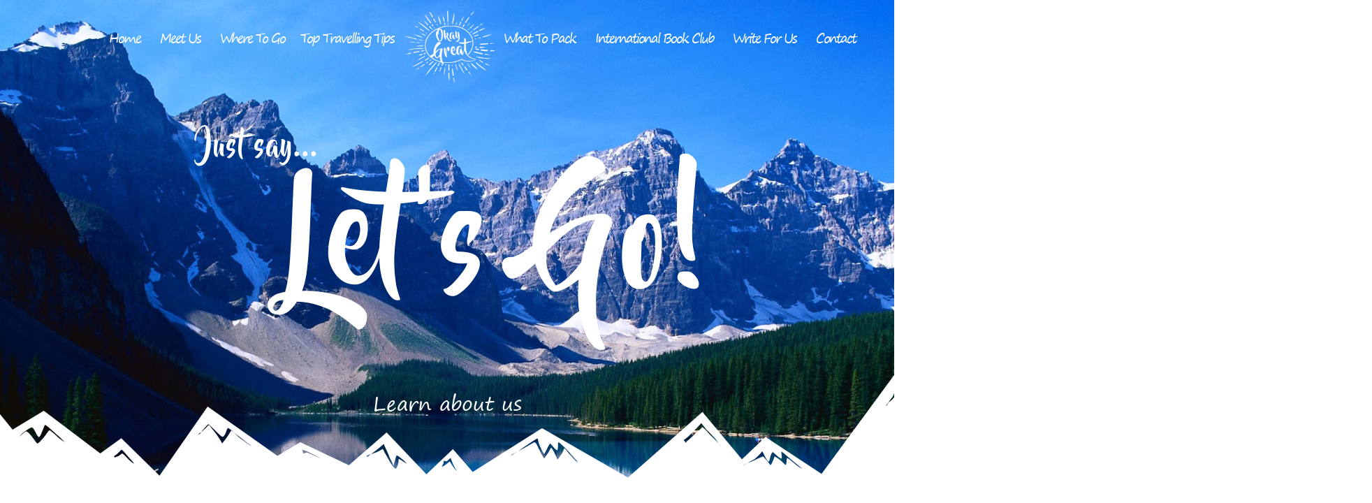

--- FILE ---
content_type: text/html; charset=UTF-8
request_url: https://okaygreat.com/kitchen-decor-inspiration/
body_size: 11266
content:
<!DOCTYPE html>
<html lang="en-US">

<head>
	<meta charset="UTF-8">
	<meta name="viewport" content="width=device-width, initial-scale=1">
	<link rel="pingback" href="https://okaygreat.com/xmlrpc.php">
	<link href="https://fonts.googleapis.com/css?family=Vollkorn" rel="stylesheet">
	<meta name='robots' content='index, follow, max-image-preview:large, max-snippet:-1, max-video-preview:-1' />
	<style>img:is([sizes="auto" i], [sizes^="auto," i]) { contain-intrinsic-size: 3000px 1500px }</style>
	
	<!-- This site is optimized with the Yoast SEO plugin v26.6 - https://yoast.com/wordpress/plugins/seo/ -->
	<title>Kitchen Décor Inspiration - Okay great</title>
	<meta name="description" content="Okay great Advice" />
	<link rel="canonical" href="https://okaygreat.com/kitchen-decor-inspiration/" />
	<meta property="og:locale" content="en_US" />
	<meta property="og:type" content="article" />
	<meta property="og:title" content="Kitchen Décor Inspiration - Okay great" />
	<meta property="og:description" content="Okay great Advice" />
	<meta property="og:url" content="https://okaygreat.com/kitchen-decor-inspiration/" />
	<meta property="og:site_name" content="Okay great" />
	<meta property="article:published_time" content="2020-06-05T14:00:21+00:00" />
	<meta property="article:modified_time" content="2020-07-07T16:14:10+00:00" />
	<meta property="og:image" content="https://okaygreat.com/wp-content/uploads/2020/06/kitchen-2565105_1280.jpg" />
	<meta property="og:image:width" content="1280" />
	<meta property="og:image:height" content="853" />
	<meta property="og:image:type" content="image/jpeg" />
	<meta name="author" content="Krissy Georgiadis" />
	<meta name="twitter:card" content="summary_large_image" />
	<meta name="twitter:label1" content="Written by" />
	<meta name="twitter:data1" content="Krissy Georgiadis" />
	<meta name="twitter:label2" content="Est. reading time" />
	<meta name="twitter:data2" content="3 minutes" />
	<script type="application/ld+json" class="yoast-schema-graph">{"@context":"https://schema.org","@graph":[{"@type":"WebPage","@id":"https://okaygreat.com/kitchen-decor-inspiration/","url":"https://okaygreat.com/kitchen-decor-inspiration/","name":"Kitchen Décor Inspiration - Okay great","isPartOf":{"@id":"https://okaygreat.com/#website"},"primaryImageOfPage":{"@id":"https://okaygreat.com/kitchen-decor-inspiration/#primaryimage"},"image":{"@id":"https://okaygreat.com/kitchen-decor-inspiration/#primaryimage"},"thumbnailUrl":"https://okaygreat.com/wp-content/uploads/2020/06/kitchen-2565105_1280.jpg","datePublished":"2020-06-05T14:00:21+00:00","dateModified":"2020-07-07T16:14:10+00:00","author":{"@id":"https://okaygreat.com/#/schema/person/c24ad97759c9049503172d214e7e8471"},"description":"Okay great Advice","breadcrumb":{"@id":"https://okaygreat.com/kitchen-decor-inspiration/#breadcrumb"},"inLanguage":"en-US","potentialAction":[{"@type":"ReadAction","target":["https://okaygreat.com/kitchen-decor-inspiration/"]}]},{"@type":"ImageObject","inLanguage":"en-US","@id":"https://okaygreat.com/kitchen-decor-inspiration/#primaryimage","url":"https://okaygreat.com/wp-content/uploads/2020/06/kitchen-2565105_1280.jpg","contentUrl":"https://okaygreat.com/wp-content/uploads/2020/06/kitchen-2565105_1280.jpg","width":1280,"height":853},{"@type":"BreadcrumbList","@id":"https://okaygreat.com/kitchen-decor-inspiration/#breadcrumb","itemListElement":[{"@type":"ListItem","position":1,"name":"Home","item":"https://okaygreat.com/"},{"@type":"ListItem","position":2,"name":"POSTPAGE-do-not-remove-or-use","item":"https://okaygreat.com/postpage-do-not-remove-or-use/"},{"@type":"ListItem","position":3,"name":"Kitchen Décor Inspiration"}]},{"@type":"WebSite","@id":"https://okaygreat.com/#website","url":"https://okaygreat.com/","name":"Okay great","description":"","potentialAction":[{"@type":"SearchAction","target":{"@type":"EntryPoint","urlTemplate":"https://okaygreat.com/?s={search_term_string}"},"query-input":{"@type":"PropertyValueSpecification","valueRequired":true,"valueName":"search_term_string"}}],"inLanguage":"en-US"},{"@type":"Person","@id":"https://okaygreat.com/#/schema/person/c24ad97759c9049503172d214e7e8471","name":"Krissy Georgiadis","description":"Law graduate and wanderlust sufferer. I like rum and beaches."}]}</script>
	<!-- / Yoast SEO plugin. -->


<link rel="alternate" type="application/rss+xml" title="Okay great &raquo; Feed" href="https://okaygreat.com/feed/" />
<link rel="alternate" type="application/rss+xml" title="Okay great &raquo; Comments Feed" href="https://okaygreat.com/comments/feed/" />
<link rel="alternate" type="application/rss+xml" title="Okay great &raquo; Kitchen Décor Inspiration Comments Feed" href="https://okaygreat.com/kitchen-decor-inspiration/feed/" />
<script type="text/javascript">
/* <![CDATA[ */
window._wpemojiSettings = {"baseUrl":"https:\/\/s.w.org\/images\/core\/emoji\/16.0.1\/72x72\/","ext":".png","svgUrl":"https:\/\/s.w.org\/images\/core\/emoji\/16.0.1\/svg\/","svgExt":".svg","source":{"concatemoji":"https:\/\/okaygreat.com\/wp-includes\/js\/wp-emoji-release.min.js?ver=6.8.3"}};
/*! This file is auto-generated */
!function(s,n){var o,i,e;function c(e){try{var t={supportTests:e,timestamp:(new Date).valueOf()};sessionStorage.setItem(o,JSON.stringify(t))}catch(e){}}function p(e,t,n){e.clearRect(0,0,e.canvas.width,e.canvas.height),e.fillText(t,0,0);var t=new Uint32Array(e.getImageData(0,0,e.canvas.width,e.canvas.height).data),a=(e.clearRect(0,0,e.canvas.width,e.canvas.height),e.fillText(n,0,0),new Uint32Array(e.getImageData(0,0,e.canvas.width,e.canvas.height).data));return t.every(function(e,t){return e===a[t]})}function u(e,t){e.clearRect(0,0,e.canvas.width,e.canvas.height),e.fillText(t,0,0);for(var n=e.getImageData(16,16,1,1),a=0;a<n.data.length;a++)if(0!==n.data[a])return!1;return!0}function f(e,t,n,a){switch(t){case"flag":return n(e,"\ud83c\udff3\ufe0f\u200d\u26a7\ufe0f","\ud83c\udff3\ufe0f\u200b\u26a7\ufe0f")?!1:!n(e,"\ud83c\udde8\ud83c\uddf6","\ud83c\udde8\u200b\ud83c\uddf6")&&!n(e,"\ud83c\udff4\udb40\udc67\udb40\udc62\udb40\udc65\udb40\udc6e\udb40\udc67\udb40\udc7f","\ud83c\udff4\u200b\udb40\udc67\u200b\udb40\udc62\u200b\udb40\udc65\u200b\udb40\udc6e\u200b\udb40\udc67\u200b\udb40\udc7f");case"emoji":return!a(e,"\ud83e\udedf")}return!1}function g(e,t,n,a){var r="undefined"!=typeof WorkerGlobalScope&&self instanceof WorkerGlobalScope?new OffscreenCanvas(300,150):s.createElement("canvas"),o=r.getContext("2d",{willReadFrequently:!0}),i=(o.textBaseline="top",o.font="600 32px Arial",{});return e.forEach(function(e){i[e]=t(o,e,n,a)}),i}function t(e){var t=s.createElement("script");t.src=e,t.defer=!0,s.head.appendChild(t)}"undefined"!=typeof Promise&&(o="wpEmojiSettingsSupports",i=["flag","emoji"],n.supports={everything:!0,everythingExceptFlag:!0},e=new Promise(function(e){s.addEventListener("DOMContentLoaded",e,{once:!0})}),new Promise(function(t){var n=function(){try{var e=JSON.parse(sessionStorage.getItem(o));if("object"==typeof e&&"number"==typeof e.timestamp&&(new Date).valueOf()<e.timestamp+604800&&"object"==typeof e.supportTests)return e.supportTests}catch(e){}return null}();if(!n){if("undefined"!=typeof Worker&&"undefined"!=typeof OffscreenCanvas&&"undefined"!=typeof URL&&URL.createObjectURL&&"undefined"!=typeof Blob)try{var e="postMessage("+g.toString()+"("+[JSON.stringify(i),f.toString(),p.toString(),u.toString()].join(",")+"));",a=new Blob([e],{type:"text/javascript"}),r=new Worker(URL.createObjectURL(a),{name:"wpTestEmojiSupports"});return void(r.onmessage=function(e){c(n=e.data),r.terminate(),t(n)})}catch(e){}c(n=g(i,f,p,u))}t(n)}).then(function(e){for(var t in e)n.supports[t]=e[t],n.supports.everything=n.supports.everything&&n.supports[t],"flag"!==t&&(n.supports.everythingExceptFlag=n.supports.everythingExceptFlag&&n.supports[t]);n.supports.everythingExceptFlag=n.supports.everythingExceptFlag&&!n.supports.flag,n.DOMReady=!1,n.readyCallback=function(){n.DOMReady=!0}}).then(function(){return e}).then(function(){var e;n.supports.everything||(n.readyCallback(),(e=n.source||{}).concatemoji?t(e.concatemoji):e.wpemoji&&e.twemoji&&(t(e.twemoji),t(e.wpemoji)))}))}((window,document),window._wpemojiSettings);
/* ]]> */
</script>
<style id='wp-emoji-styles-inline-css' type='text/css'>

	img.wp-smiley, img.emoji {
		display: inline !important;
		border: none !important;
		box-shadow: none !important;
		height: 1em !important;
		width: 1em !important;
		margin: 0 0.07em !important;
		vertical-align: -0.1em !important;
		background: none !important;
		padding: 0 !important;
	}
</style>
<link rel='stylesheet' id='wp-block-library-css' href='https://okaygreat.com/wp-includes/css/dist/block-library/style.min.css?ver=6.8.3' type='text/css' media='all' />
<style id='classic-theme-styles-inline-css' type='text/css'>
/*! This file is auto-generated */
.wp-block-button__link{color:#fff;background-color:#32373c;border-radius:9999px;box-shadow:none;text-decoration:none;padding:calc(.667em + 2px) calc(1.333em + 2px);font-size:1.125em}.wp-block-file__button{background:#32373c;color:#fff;text-decoration:none}
</style>
<style id='global-styles-inline-css' type='text/css'>
:root{--wp--preset--aspect-ratio--square: 1;--wp--preset--aspect-ratio--4-3: 4/3;--wp--preset--aspect-ratio--3-4: 3/4;--wp--preset--aspect-ratio--3-2: 3/2;--wp--preset--aspect-ratio--2-3: 2/3;--wp--preset--aspect-ratio--16-9: 16/9;--wp--preset--aspect-ratio--9-16: 9/16;--wp--preset--color--black: #000000;--wp--preset--color--cyan-bluish-gray: #abb8c3;--wp--preset--color--white: #ffffff;--wp--preset--color--pale-pink: #f78da7;--wp--preset--color--vivid-red: #cf2e2e;--wp--preset--color--luminous-vivid-orange: #ff6900;--wp--preset--color--luminous-vivid-amber: #fcb900;--wp--preset--color--light-green-cyan: #7bdcb5;--wp--preset--color--vivid-green-cyan: #00d084;--wp--preset--color--pale-cyan-blue: #8ed1fc;--wp--preset--color--vivid-cyan-blue: #0693e3;--wp--preset--color--vivid-purple: #9b51e0;--wp--preset--gradient--vivid-cyan-blue-to-vivid-purple: linear-gradient(135deg,rgba(6,147,227,1) 0%,rgb(155,81,224) 100%);--wp--preset--gradient--light-green-cyan-to-vivid-green-cyan: linear-gradient(135deg,rgb(122,220,180) 0%,rgb(0,208,130) 100%);--wp--preset--gradient--luminous-vivid-amber-to-luminous-vivid-orange: linear-gradient(135deg,rgba(252,185,0,1) 0%,rgba(255,105,0,1) 100%);--wp--preset--gradient--luminous-vivid-orange-to-vivid-red: linear-gradient(135deg,rgba(255,105,0,1) 0%,rgb(207,46,46) 100%);--wp--preset--gradient--very-light-gray-to-cyan-bluish-gray: linear-gradient(135deg,rgb(238,238,238) 0%,rgb(169,184,195) 100%);--wp--preset--gradient--cool-to-warm-spectrum: linear-gradient(135deg,rgb(74,234,220) 0%,rgb(151,120,209) 20%,rgb(207,42,186) 40%,rgb(238,44,130) 60%,rgb(251,105,98) 80%,rgb(254,248,76) 100%);--wp--preset--gradient--blush-light-purple: linear-gradient(135deg,rgb(255,206,236) 0%,rgb(152,150,240) 100%);--wp--preset--gradient--blush-bordeaux: linear-gradient(135deg,rgb(254,205,165) 0%,rgb(254,45,45) 50%,rgb(107,0,62) 100%);--wp--preset--gradient--luminous-dusk: linear-gradient(135deg,rgb(255,203,112) 0%,rgb(199,81,192) 50%,rgb(65,88,208) 100%);--wp--preset--gradient--pale-ocean: linear-gradient(135deg,rgb(255,245,203) 0%,rgb(182,227,212) 50%,rgb(51,167,181) 100%);--wp--preset--gradient--electric-grass: linear-gradient(135deg,rgb(202,248,128) 0%,rgb(113,206,126) 100%);--wp--preset--gradient--midnight: linear-gradient(135deg,rgb(2,3,129) 0%,rgb(40,116,252) 100%);--wp--preset--font-size--small: 13px;--wp--preset--font-size--medium: 20px;--wp--preset--font-size--large: 36px;--wp--preset--font-size--x-large: 42px;--wp--preset--spacing--20: 0.44rem;--wp--preset--spacing--30: 0.67rem;--wp--preset--spacing--40: 1rem;--wp--preset--spacing--50: 1.5rem;--wp--preset--spacing--60: 2.25rem;--wp--preset--spacing--70: 3.38rem;--wp--preset--spacing--80: 5.06rem;--wp--preset--shadow--natural: 6px 6px 9px rgba(0, 0, 0, 0.2);--wp--preset--shadow--deep: 12px 12px 50px rgba(0, 0, 0, 0.4);--wp--preset--shadow--sharp: 6px 6px 0px rgba(0, 0, 0, 0.2);--wp--preset--shadow--outlined: 6px 6px 0px -3px rgba(255, 255, 255, 1), 6px 6px rgba(0, 0, 0, 1);--wp--preset--shadow--crisp: 6px 6px 0px rgba(0, 0, 0, 1);}:where(.is-layout-flex){gap: 0.5em;}:where(.is-layout-grid){gap: 0.5em;}body .is-layout-flex{display: flex;}.is-layout-flex{flex-wrap: wrap;align-items: center;}.is-layout-flex > :is(*, div){margin: 0;}body .is-layout-grid{display: grid;}.is-layout-grid > :is(*, div){margin: 0;}:where(.wp-block-columns.is-layout-flex){gap: 2em;}:where(.wp-block-columns.is-layout-grid){gap: 2em;}:where(.wp-block-post-template.is-layout-flex){gap: 1.25em;}:where(.wp-block-post-template.is-layout-grid){gap: 1.25em;}.has-black-color{color: var(--wp--preset--color--black) !important;}.has-cyan-bluish-gray-color{color: var(--wp--preset--color--cyan-bluish-gray) !important;}.has-white-color{color: var(--wp--preset--color--white) !important;}.has-pale-pink-color{color: var(--wp--preset--color--pale-pink) !important;}.has-vivid-red-color{color: var(--wp--preset--color--vivid-red) !important;}.has-luminous-vivid-orange-color{color: var(--wp--preset--color--luminous-vivid-orange) !important;}.has-luminous-vivid-amber-color{color: var(--wp--preset--color--luminous-vivid-amber) !important;}.has-light-green-cyan-color{color: var(--wp--preset--color--light-green-cyan) !important;}.has-vivid-green-cyan-color{color: var(--wp--preset--color--vivid-green-cyan) !important;}.has-pale-cyan-blue-color{color: var(--wp--preset--color--pale-cyan-blue) !important;}.has-vivid-cyan-blue-color{color: var(--wp--preset--color--vivid-cyan-blue) !important;}.has-vivid-purple-color{color: var(--wp--preset--color--vivid-purple) !important;}.has-black-background-color{background-color: var(--wp--preset--color--black) !important;}.has-cyan-bluish-gray-background-color{background-color: var(--wp--preset--color--cyan-bluish-gray) !important;}.has-white-background-color{background-color: var(--wp--preset--color--white) !important;}.has-pale-pink-background-color{background-color: var(--wp--preset--color--pale-pink) !important;}.has-vivid-red-background-color{background-color: var(--wp--preset--color--vivid-red) !important;}.has-luminous-vivid-orange-background-color{background-color: var(--wp--preset--color--luminous-vivid-orange) !important;}.has-luminous-vivid-amber-background-color{background-color: var(--wp--preset--color--luminous-vivid-amber) !important;}.has-light-green-cyan-background-color{background-color: var(--wp--preset--color--light-green-cyan) !important;}.has-vivid-green-cyan-background-color{background-color: var(--wp--preset--color--vivid-green-cyan) !important;}.has-pale-cyan-blue-background-color{background-color: var(--wp--preset--color--pale-cyan-blue) !important;}.has-vivid-cyan-blue-background-color{background-color: var(--wp--preset--color--vivid-cyan-blue) !important;}.has-vivid-purple-background-color{background-color: var(--wp--preset--color--vivid-purple) !important;}.has-black-border-color{border-color: var(--wp--preset--color--black) !important;}.has-cyan-bluish-gray-border-color{border-color: var(--wp--preset--color--cyan-bluish-gray) !important;}.has-white-border-color{border-color: var(--wp--preset--color--white) !important;}.has-pale-pink-border-color{border-color: var(--wp--preset--color--pale-pink) !important;}.has-vivid-red-border-color{border-color: var(--wp--preset--color--vivid-red) !important;}.has-luminous-vivid-orange-border-color{border-color: var(--wp--preset--color--luminous-vivid-orange) !important;}.has-luminous-vivid-amber-border-color{border-color: var(--wp--preset--color--luminous-vivid-amber) !important;}.has-light-green-cyan-border-color{border-color: var(--wp--preset--color--light-green-cyan) !important;}.has-vivid-green-cyan-border-color{border-color: var(--wp--preset--color--vivid-green-cyan) !important;}.has-pale-cyan-blue-border-color{border-color: var(--wp--preset--color--pale-cyan-blue) !important;}.has-vivid-cyan-blue-border-color{border-color: var(--wp--preset--color--vivid-cyan-blue) !important;}.has-vivid-purple-border-color{border-color: var(--wp--preset--color--vivid-purple) !important;}.has-vivid-cyan-blue-to-vivid-purple-gradient-background{background: var(--wp--preset--gradient--vivid-cyan-blue-to-vivid-purple) !important;}.has-light-green-cyan-to-vivid-green-cyan-gradient-background{background: var(--wp--preset--gradient--light-green-cyan-to-vivid-green-cyan) !important;}.has-luminous-vivid-amber-to-luminous-vivid-orange-gradient-background{background: var(--wp--preset--gradient--luminous-vivid-amber-to-luminous-vivid-orange) !important;}.has-luminous-vivid-orange-to-vivid-red-gradient-background{background: var(--wp--preset--gradient--luminous-vivid-orange-to-vivid-red) !important;}.has-very-light-gray-to-cyan-bluish-gray-gradient-background{background: var(--wp--preset--gradient--very-light-gray-to-cyan-bluish-gray) !important;}.has-cool-to-warm-spectrum-gradient-background{background: var(--wp--preset--gradient--cool-to-warm-spectrum) !important;}.has-blush-light-purple-gradient-background{background: var(--wp--preset--gradient--blush-light-purple) !important;}.has-blush-bordeaux-gradient-background{background: var(--wp--preset--gradient--blush-bordeaux) !important;}.has-luminous-dusk-gradient-background{background: var(--wp--preset--gradient--luminous-dusk) !important;}.has-pale-ocean-gradient-background{background: var(--wp--preset--gradient--pale-ocean) !important;}.has-electric-grass-gradient-background{background: var(--wp--preset--gradient--electric-grass) !important;}.has-midnight-gradient-background{background: var(--wp--preset--gradient--midnight) !important;}.has-small-font-size{font-size: var(--wp--preset--font-size--small) !important;}.has-medium-font-size{font-size: var(--wp--preset--font-size--medium) !important;}.has-large-font-size{font-size: var(--wp--preset--font-size--large) !important;}.has-x-large-font-size{font-size: var(--wp--preset--font-size--x-large) !important;}
:where(.wp-block-post-template.is-layout-flex){gap: 1.25em;}:where(.wp-block-post-template.is-layout-grid){gap: 1.25em;}
:where(.wp-block-columns.is-layout-flex){gap: 2em;}:where(.wp-block-columns.is-layout-grid){gap: 2em;}
:root :where(.wp-block-pullquote){font-size: 1.5em;line-height: 1.6;}
</style>
<link rel='stylesheet' id='contact-form-7-css' href='https://okaygreat.com/wp-content/plugins/contact-form-7/includes/css/styles.css?ver=6.1.4' type='text/css' media='all' />
<link rel='stylesheet' id='wpex-style-css' href='https://okaygreat.com/wp-content/themes/okaygreat/style.css?ver=2.0.0' type='text/css' media='all' />
<link rel='stylesheet' id='wpex-responsive-css' href='https://okaygreat.com/wp-content/themes/okaygreat/css/responsive.css?ver=2.0.0' type='text/css' media='all' />
<link rel='stylesheet' id='wpex-font-awesome-css' href='https://okaygreat.com/wp-content/themes/okaygreat/css/font-awesome.min.css?ver=4.3.0' type='text/css' media='all' />
<link rel='stylesheet' id='wpex-okaygreat-css' href='https://okaygreat.com/wp-content/themes/okaygreat/css/okaygreat.css?ver=0.0.1' type='text/css' media='all' />
<script type="text/javascript" src="https://okaygreat.com/wp-includes/js/jquery/jquery.min.js?ver=3.7.1" id="jquery-core-js"></script>
<script type="text/javascript" src="https://okaygreat.com/wp-includes/js/jquery/jquery-migrate.min.js?ver=3.4.1" id="jquery-migrate-js"></script>
<link rel="https://api.w.org/" href="https://okaygreat.com/wp-json/" /><link rel="alternate" title="JSON" type="application/json" href="https://okaygreat.com/wp-json/wp/v2/posts/1197" /><link rel="EditURI" type="application/rsd+xml" title="RSD" href="https://okaygreat.com/xmlrpc.php?rsd" />
<meta name="generator" content="WordPress 6.8.3" />
<link rel='shortlink' href='https://okaygreat.com/?p=1197' />
<link rel="alternate" title="oEmbed (JSON)" type="application/json+oembed" href="https://okaygreat.com/wp-json/oembed/1.0/embed?url=https%3A%2F%2Fokaygreat.com%2Fkitchen-decor-inspiration%2F" />
<link rel="alternate" title="oEmbed (XML)" type="text/xml+oembed" href="https://okaygreat.com/wp-json/oembed/1.0/embed?url=https%3A%2F%2Fokaygreat.com%2Fkitchen-decor-inspiration%2F&#038;format=xml" />
<!--[if lt IE 9]><script src="https://okaygreat.com/wp-content/themes/okaygreat/js/html5.js"></script><![endif]--><style type="text/css" id="custom-background-css">
body.custom-background { background-color: #ffffff; }
</style>
	<link rel="icon" href="https://okaygreat.com/wp-content/uploads/2017/04/fav-150x150.png" sizes="32x32" />
<link rel="icon" href="https://okaygreat.com/wp-content/uploads/2017/04/fav-300x300.png" sizes="192x192" />
<link rel="apple-touch-icon" href="https://okaygreat.com/wp-content/uploads/2017/04/fav-300x300.png" />
<meta name="msapplication-TileImage" content="https://okaygreat.com/wp-content/uploads/2017/04/fav-300x300.png" />
		<style type="text/css" id="wp-custom-css">
			/*
You can add your own CSS here.

Click the help icon above to learn more.
*/

.social-feed-container-106 {
	display:block;
}

.social-feed-container-106 .grid-item {
	display:inline-block;
	float:left;
	padding:8px;
}

.social-feed-container-106 .grid-item img {
	width: 80px;
	height:80px;
}

.social-feed-container-106 .grid-item div:nth-child(6):after {
	content: "";
	clear:both;
}

.site-description {
 text-shadow:
0px -1px 2px black,
0px 1px 2px black;
}
.ok-recent-image {
    width: 100%;
    height: 300px;
    overflow: hidden;
}
.ok-recent-posts-box img {
    height: auto;
}
.ok-recent-title, .ok-recent-summary {
    font-family: beyondtm;
    font-size: 26px !important;
    color: #609f9f;
    letter-spacing: 0.05em;
    width: 100%;
    text-align: center;
}

#primary {

width: 1300px;

}		</style>
		</head>

<body data-rsssl=1 class="wp-singular post-template-default single single-post postid-1197 single-format-standard custom-background wp-theme-okaygreat">

<div id="header-wrap" class="clr header-edge">

    <header id="header" class="site-header container clr" role="banner">
		
<div id="site-navigation-wrap">

	<div id="sidr-close"><a href="#sidr-close" class="toggle-sidr-close"></a></div>

	<nav id="site-navigation" class="navigation main-navigation clr container" role="navigation">

		<a href="#sidr-main" id="navigation-toggle"><span class="fa fa-bars"></span>Menu</a>

		<div class="menu-topmenu-container"><ul id="menu-topmenu" class="dropdown-menu sf-menu"><li id="menu-item-227" class="menu-item menu-item-type-custom menu-item-object-custom menu-item-home menu-item-227"><a href="https://okaygreat.com">Home</a></li>
<li id="menu-item-27" class="menu-item menu-item-type-post_type menu-item-object-page menu-item-27"><a href="https://okaygreat.com/meet-us/">Meet Us</a></li>
<li id="menu-item-28" class="menu-item menu-item-type-post_type menu-item-object-page menu-item-28"><a href="https://okaygreat.com/where-should-you-go/">Where To Go</a></li>
<li id="menu-item-25" class="menu-item menu-item-type-post_type menu-item-object-page menu-item-25"><a href="https://okaygreat.com/top-travelling-tips/">Top Travelling Tips</a></li>
<li id="menu-item-212" class="topIcon menu-item menu-item-type-custom menu-item-object-custom menu-item-home menu-item-212"><a href="https://okaygreat.com"></a></li>
<li id="menu-item-26" class="menu-item menu-item-type-post_type menu-item-object-page menu-item-26"><a href="https://okaygreat.com/what-to-pack/">What To Pack</a></li>
<li id="menu-item-184" class="menu-item menu-item-type-post_type menu-item-object-page menu-item-184"><a href="https://okaygreat.com/international-book-club/">International Book Club</a></li>
<li id="menu-item-29" class="menu-item menu-item-type-post_type menu-item-object-page menu-item-29"><a href="https://okaygreat.com/write-for-us/">Write For Us</a></li>
<li id="menu-item-30" class="menu-item menu-item-type-post_type menu-item-object-page menu-item-30"><a href="https://okaygreat.com/contribute-guest-post/">Contact</a></li>
</ul></div>
	</nav><!-- #site-navigation -->

</div><!-- #site-navigation-wrap -->
        
<div class="site-branding clr">

    <div id="logo" class="clr">

                    <img src="https://okaygreat.com/wp-content/uploads/2017/03/sitelogo.png" alt="Okay great" height="" width="" />

            <div class="site-description"></div>

			<a class="site-logo-button" href='/meet-us'>Learn about us</a>
        
    </div><!-- #logo -->

</div><!-- .site-branding -->
        
    </header><!-- #header -->

</div><!-- #header-wrap -->


			<div id="main2" class="site-main clr container">
		

	<div id="primary" class="content-area clr">
<div class="sdbar"><div class="sdbar-widget widget_text clr"><h5 class="widget-title">Where we’ve been</h5>			<div class="textwidget"><img src="https://okaygreat.com/wp-content/uploads/2017/05/map.png" /></div>
		</div><div class="sdbar-widget widget_categories clr"><h5 class="widget-title">Categories</h5>
			<ul>
					<li class="cat-item cat-item-12"><a href="https://okaygreat.com/category/advice/">Advice</a>
</li>
	<li class="cat-item cat-item-19"><a href="https://okaygreat.com/category/africa/">Africa</a>
</li>
	<li class="cat-item cat-item-3"><a href="https://okaygreat.com/category/asia/">Asia</a>
</li>
	<li class="cat-item cat-item-5"><a href="https://okaygreat.com/category/australia/">Australia</a>
</li>
	<li class="cat-item cat-item-39"><a href="https://okaygreat.com/category/europe/">Europe</a>
</li>
	<li class="cat-item cat-item-20"><a href="https://okaygreat.com/category/experience/">Experience</a>
</li>
	<li class="cat-item cat-item-96"><a href="https://okaygreat.com/category/lifestyle/">Lifestyle</a>
</li>
	<li class="cat-item cat-item-10"><a href="https://okaygreat.com/category/middle-east/">Middle East</a>
</li>
	<li class="cat-item cat-item-4"><a href="https://okaygreat.com/category/north-america/">North America</a>
</li>
	<li class="cat-item cat-item-8"><a href="https://okaygreat.com/category/south-america/">South America</a>
</li>
	<li class="cat-item cat-item-1"><a href="https://okaygreat.com/category/uncategorized/">Uncategorized</a>
</li>
			</ul>

			</div><div class="widget_text sdbar-widget widget_custom_html clr"><h5 class="widget-title">Facebook</h5><div class="textwidget custom-html-widget"><iframe src="https://www.facebook.com/plugins/page.php?href=https%3A%2F%2Fwww.facebook.com%2FOkay-Great-719674481734087%2F&tabs=timeline&width=340&height=500&small_header=false&adapt_container_width=true&hide_cover=false&show_facepile=true&appId=1820558928226439" width="340" height="500" style="border:none;overflow:hidden" scrolling="no" frameborder="0" allowtransparency="true" allow="encrypted-media"></iframe></div></div></div>

			<main id="content" class="site-content left-content2" role="main">

			

<article class="boxed clr">
	
<header class="page-header clr">

	<h1 class="page-header-title">Kitchen Décor Inspiration</h1>

	
<ul class="post-meta clr">

			<li class="meta-category">
			<a href="https://okaygreat.com/category/advice/" title="Advice">Advice</a>		</li>
	
	<li class="meta-date">
				<span class="meta-date-text">June 5, 2020</span>
	</li>

			<!--<li class="meta-comments comment-scroll">-->
					<!--</li>-->
	
</ul><!-- .post-meta -->	
</header><!-- #page-header -->	
<div class="post-thumbnail">
	<img width="350" height="233" src="https://okaygreat.com/wp-content/uploads/2020/06/kitchen-2565105_1280-350x233.jpg" class="attachment-wpex-post size-wpex-post wp-post-image" alt="Kitchen Décor Inspiration" decoding="async" fetchpriority="high" srcset="https://okaygreat.com/wp-content/uploads/2020/06/kitchen-2565105_1280-350x233.jpg 350w, https://okaygreat.com/wp-content/uploads/2020/06/kitchen-2565105_1280-300x200.jpg 300w, https://okaygreat.com/wp-content/uploads/2020/06/kitchen-2565105_1280-1024x682.jpg 1024w, https://okaygreat.com/wp-content/uploads/2020/06/kitchen-2565105_1280-768x512.jpg 768w, https://okaygreat.com/wp-content/uploads/2020/06/kitchen-2565105_1280.jpg 1280w" sizes="(max-width: 350px) 100vw, 350px" /></div><!-- .post-entry-thumbnail -->	
<div class="entry clr">
	<p>Kitchens are more often than not the heart of our homes, where we prepare our much-loved meals to entertaining guests. Therefore, we want it to be stylish as well as practical and there&#8217;s certainly ways you can have both! Let&#8217;s go through the different elements that make up your kitchen and see how you can get it as you like it.</p>
<p><strong>Flooring</strong></p>
<p>Always a good place to start in any room, especially if you&#8217;re looking to revamp the entire room. It&#8217;s not something you&#8217;ll change often, so make sure you do your research and make the right decision.</p>
<p>When it comes to the kitchen, practicality prevails.<a href="https://www.luxuryflooringandfurnishings.co.uk/vinyl-flooring.html"> Luxury Vinyl Tiles</a> we&#8217;d recommend as the best choice, with them being stain, water and scratch proof as well as very durable. This makes it the perfect option for the kitchen floor as we&#8217;re sure you already know that it sees a lot of exposure to food and water spillages as well as lots of footfall. The best thing about LVT is that you&#8217;re not having to sacrifice style for the sake of all its practical benefits. It comes in very convincing replicas of natural products, that often it&#8217;s hard to tell them apart. Brands providing <a href="https://woodorigins.sg/vinyl-flooring">vinyl flooring Singapore</a> (and elsewhere), further enhance the appeal with features like ultra-realistic wood grains that bring the beauty of nature indoors and smooth, solid colors for a modern vibe. Their vinyl flooring options can also replicate textured stone surfaces with striking authenticity, creating a timeless look.You can even install under-floor heating, something popping up more and more in modern homes! Not to mention it&#8217;s incredibly easy to clean, especially if you suffer from messy meal times due to little ones!</p>
<p><strong>Walls</strong></p>
<p>We&#8217;d recommend staying away from wallpaper in the kitchen as it can pick up grease and burns which will stain. As well as this, it can bubble and peel off if moisture comes into contact with it, the last thing you want to be worrying about! However, if you are desperate to add some design to your walls, you could try one of these <a href="https://www.simpleshapes.com/wall-decals.html">wall decals</a>, or something similar, if there&#8217;s an area that&#8217;s away from the main cooking area, such as in a breakfast nook. With this being said, this leaves tiles and painted walls which are much more sensible options. Tiles and paint can be scrubbed of grease, fingerprints and whatever else ends up on your walls. You don&#8217;t have to stick to one colour either, if you&#8217;re going to paint why not paint each wall a different colour to give some character. If you&#8217;re looking for something contemporary and clean, then of course white and magnolia. Even though it might seem like a bit of a ‘cop out&#8217; it does help your kitchen to appear bigger.</p>
<p><strong>  </strong></p>
<p><strong>Furniture </strong></p>
<p>The affluent look of marble work surfaces are guaranteed to impress and work well with the fresh look of your kitchen. They last years and really add to that grand yet contemporary look. Try and stick to same colour and material theme throughout, for example use the same wood for the dining table as the cupboards, or the same colours of your bar stools (like those here <a href="https://www.belleze.com/collections/bar-stools">https://www.belleze.com/collections/bar-stools</a>) for your tiles.</p>
<p>If you&#8217;re keen on a rustic look, then wicker furniture works a treat. Equally, glass cupboards and furniture if a modern look is to your taste. Matte and modern light fixtures (companies like <a href="https://citylightssf.com/">City Lights</a> could provide you with a lot of options), breakfast bars, spot lights, all these little touches will really bring your kitchen together.</p>
<p>Your kitchen is like no other room in your home and it deserves all the attention you can give it. With the kitchen mostly being taken up with necessary appliances such as the fridge, cooker and washing machine we sometimes think that we don&#8217;t have space to incorporate our style. However, we hope these ideas have helped inspired you to get your dream kitchen, whether you have lots of space or not.</p>
</div><!-- .entry -->		
<footer class="entry-footer">
	</footer><!-- .entry-footer -->
<div class="author-info boxed clr">

	<h4 class="heading"><span>Written by Krissy Georgiadis</span></h4>

	<div class="author-info-inner clr">
	
		
		<div class="author-description">
			<p>Law graduate and wanderlust sufferer. I like rum and beaches.</p>
		</div><!-- .author-description -->

	</div><!-- .author-info-inner -->

</div><!-- .author-info --></article>



 			
		</main><!-- #content -->

		
	<aside id="secondary" class="sidebar-container" role="complementary">

		<div class="sidebar-inner">

			<div class="widget-area">
			
			<div class="sidebar-widget">
				<h5 class="widget-title">Our recent adventures</h5>
					<div class="ok-recent-posts-body clr">
					
					<div class="ok-recent-posts-box">
									<a href="https://okaygreat.com/how-seniors-can-avoid-stiff-joints-on-long-flights/" title="How Seniors Can Avoid Stiff Joints on Long Flights" >
									<div class="ok-recent-image"><img width="1280" height="960" src="https://okaygreat.com/wp-content/uploads/2025/12/pexels-sevenstormphotography-981899.jpg" class="attachment-post-thumbnail size-post-thumbnail wp-post-image" alt="" decoding="async" srcset="https://okaygreat.com/wp-content/uploads/2025/12/pexels-sevenstormphotography-981899.jpg 1280w, https://okaygreat.com/wp-content/uploads/2025/12/pexels-sevenstormphotography-981899-300x225.jpg 300w, https://okaygreat.com/wp-content/uploads/2025/12/pexels-sevenstormphotography-981899-1024x768.jpg 1024w, https://okaygreat.com/wp-content/uploads/2025/12/pexels-sevenstormphotography-981899-768x576.jpg 768w, https://okaygreat.com/wp-content/uploads/2025/12/pexels-sevenstormphotography-981899-350x263.jpg 350w" sizes="(max-width: 1280px) 100vw, 1280px" /></div>
									<div class="ok-recent-title">How Seniors Can Avoid Stiff Joints on Long Flights</div>
									<div class="ok-recent-summary">For many seniors, the excitement of traveling somewhere new can be dampened by one stubborn&hellip;</div>
									<div class="ok-recent-more">> Click here to read more <</div>
									<div class="ok-recent-date">08-12-2025</div>
									</a></div> <div class="ok-recent-posts-box">
									<a href="https://okaygreat.com/how-to-clean-windows-without-streaks-expert-tips/" title="How to Clean Windows Without Streaks: Expert Tips" >
									<div class="ok-recent-image"><img width="853" height="1280" src="https://okaygreat.com/wp-content/uploads/2025/11/woman-5928696_1280.jpg" class="attachment-post-thumbnail size-post-thumbnail wp-post-image" alt="" decoding="async" loading="lazy" srcset="https://okaygreat.com/wp-content/uploads/2025/11/woman-5928696_1280.jpg 853w, https://okaygreat.com/wp-content/uploads/2025/11/woman-5928696_1280-200x300.jpg 200w, https://okaygreat.com/wp-content/uploads/2025/11/woman-5928696_1280-682x1024.jpg 682w, https://okaygreat.com/wp-content/uploads/2025/11/woman-5928696_1280-768x1152.jpg 768w, https://okaygreat.com/wp-content/uploads/2025/11/woman-5928696_1280-350x525.jpg 350w" sizes="auto, (max-width: 853px) 100vw, 853px" /></div>
									<div class="ok-recent-title">How to Clean Windows Without Streaks: Expert Tips</div>
									<div class="ok-recent-summary">Clean windows can lift the atmosphere of a room in an instant, creating a gentle&hellip;</div>
									<div class="ok-recent-more">> Click here to read more <</div>
									<div class="ok-recent-date">18-11-2025</div>
									</a></div> <div class="ok-recent-posts-box">
									<a href="https://okaygreat.com/travel-tips-for-people-with-diabetes-you-can-still-see-the-world/" title="Travel Tips for People with Diabetes (You Can Still See the World!)" >
									<div class="ok-recent-image"><img width="1280" height="853" src="https://okaygreat.com/wp-content/uploads/2025/10/pexels-te-lensfix-380994-1371360.jpg" class="attachment-post-thumbnail size-post-thumbnail wp-post-image" alt="" decoding="async" loading="lazy" srcset="https://okaygreat.com/wp-content/uploads/2025/10/pexels-te-lensfix-380994-1371360.jpg 1280w, https://okaygreat.com/wp-content/uploads/2025/10/pexels-te-lensfix-380994-1371360-300x200.jpg 300w, https://okaygreat.com/wp-content/uploads/2025/10/pexels-te-lensfix-380994-1371360-1024x682.jpg 1024w, https://okaygreat.com/wp-content/uploads/2025/10/pexels-te-lensfix-380994-1371360-768x512.jpg 768w, https://okaygreat.com/wp-content/uploads/2025/10/pexels-te-lensfix-380994-1371360-350x233.jpg 350w" sizes="auto, (max-width: 1280px) 100vw, 1280px" /></div>
									<div class="ok-recent-title">Travel Tips for People with Diabetes (You Can Still See the World!)</div>
									<div class="ok-recent-summary">Let’s be honest—travel isn’t always as simple as hopping in a car or catching a&hellip;</div>
									<div class="ok-recent-more">> Click here to read more <</div>
									<div class="ok-recent-date">16-10-2025</div>
									</a></div> <div class="ok-recent-posts-box">
									<a href="https://okaygreat.com/how-to-set-a-real-world-budget-for-your-vacation-rental-renovation-without-losing-your-shirt-or-your-sanity/" title="How to Set a Real-World Budget for Your Vacation Rental Renovation (Without Losing Your Shirt or Your Sanity)" >
									<div class="ok-recent-image"><img width="1280" height="854" src="https://okaygreat.com/wp-content/uploads/2022/11/pexels-max-vakhtbovych-6265835.jpg" class="attachment-post-thumbnail size-post-thumbnail wp-post-image" alt="" decoding="async" loading="lazy" srcset="https://okaygreat.com/wp-content/uploads/2022/11/pexels-max-vakhtbovych-6265835.jpg 1280w, https://okaygreat.com/wp-content/uploads/2022/11/pexels-max-vakhtbovych-6265835-300x200.jpg 300w, https://okaygreat.com/wp-content/uploads/2022/11/pexels-max-vakhtbovych-6265835-1024x683.jpg 1024w, https://okaygreat.com/wp-content/uploads/2022/11/pexels-max-vakhtbovych-6265835-768x512.jpg 768w, https://okaygreat.com/wp-content/uploads/2022/11/pexels-max-vakhtbovych-6265835-350x234.jpg 350w" sizes="auto, (max-width: 1280px) 100vw, 1280px" /></div>
									<div class="ok-recent-title">How to Set a Real-World Budget for Your Vacation Rental Renovation (Without Losing Your Shirt or Your Sanity)</div>
									<div class="ok-recent-summary">Alright, let's just call it what it is: revamping a vacation rental can be both&hellip;</div>
									<div class="ok-recent-more">> Click here to read more <</div>
									<div class="ok-recent-date">30-09-2025</div>
									</a></div> <div class="ok-recent-posts-box">
									<a href="https://okaygreat.com/tips-for-homeschooling-your-kids-while-living-the-rv-life/" title="Tips for Homeschooling Your Kids While Living the RV Life" >
									<div class="ok-recent-image"><img width="1280" height="853" src="https://okaygreat.com/wp-content/uploads/2025/08/pexels-kampus-8154325.jpg" class="attachment-post-thumbnail size-post-thumbnail wp-post-image" alt="" decoding="async" loading="lazy" srcset="https://okaygreat.com/wp-content/uploads/2025/08/pexels-kampus-8154325.jpg 1280w, https://okaygreat.com/wp-content/uploads/2025/08/pexels-kampus-8154325-300x200.jpg 300w, https://okaygreat.com/wp-content/uploads/2025/08/pexels-kampus-8154325-1024x682.jpg 1024w, https://okaygreat.com/wp-content/uploads/2025/08/pexels-kampus-8154325-768x512.jpg 768w, https://okaygreat.com/wp-content/uploads/2025/08/pexels-kampus-8154325-350x233.jpg 350w" sizes="auto, (max-width: 1280px) 100vw, 1280px" /></div>
									<div class="ok-recent-title">Tips for Homeschooling Your Kids While Living the RV Life</div>
									<div class="ok-recent-summary">Constant motion doesn’t have to derail learning. The rhythm of the road can sharpen curiosity&hellip;</div>
									<div class="ok-recent-more">> Click here to read more <</div>
									<div class="ok-recent-date">08-08-2025</div>
									</a></div> <div class="ok-recent-posts-box">
									<a href="https://okaygreat.com/how-a-yacht-recruitment-agency-can-fast-track-your-career-at-sea/" title="How a Yacht Recruitment Agency Can Fast-Track Your Career at Sea" >
									<div class="ok-recent-image"><img width="1280" height="855" src="https://okaygreat.com/wp-content/uploads/2025/07/pexels-aytug-aykut-172262-559878.jpg" class="attachment-post-thumbnail size-post-thumbnail wp-post-image" alt="" decoding="async" loading="lazy" srcset="https://okaygreat.com/wp-content/uploads/2025/07/pexels-aytug-aykut-172262-559878.jpg 1280w, https://okaygreat.com/wp-content/uploads/2025/07/pexels-aytug-aykut-172262-559878-300x200.jpg 300w, https://okaygreat.com/wp-content/uploads/2025/07/pexels-aytug-aykut-172262-559878-1024x684.jpg 1024w, https://okaygreat.com/wp-content/uploads/2025/07/pexels-aytug-aykut-172262-559878-768x513.jpg 768w, https://okaygreat.com/wp-content/uploads/2025/07/pexels-aytug-aykut-172262-559878-350x234.jpg 350w" sizes="auto, (max-width: 1280px) 100vw, 1280px" /></div>
									<div class="ok-recent-title">How a Yacht Recruitment Agency Can Fast-Track Your Career at Sea</div>
									<div class="ok-recent-summary">Starting a career in the yachting industry can feel overwhelming. Between understanding the different roles&hellip;</div>
									<div class="ok-recent-more">> Click here to read more <</div>
									<div class="ok-recent-date">25-07-2025</div>
									</a></div> 				</div>
			</div>

			<div class="sidebar-widget">
				<div class="widget-subscribe">
					<div class="footer-widget widget_text clr">			<div class="textwidget"><div class="socialsubscribe"><p>Find us on </p><a href="https://www.instagram.com/okaygreatblog/"><img src="/wp-content/themes/okaygreat/images/instaicon.png"/></a><p>&</p> 
<a href="https://www.facebook.com/OkayGreatTravelBlog/"><img src="/wp-content/themes/okaygreat/images/fbicon.png"/></a></div></div>
		</div>				</div>
			</div>

			<div class="sidebar-widget">
			<h5 class="widget-title">Post categories</h5>
			<div class="ok-categories-body clr">
			<div class="ok-categories-image">
			</div>
			<div class="ok-categories-box"><ul><li><a href="https://okaygreat.com/category/advice/" title="Advice" >Advice</a></li><li><a href="https://okaygreat.com/category/africa/" title="Africa" >Africa</a></li><li><a href="https://okaygreat.com/category/asia/" title="Asia" >Asia</a></li><li><a href="https://okaygreat.com/category/australia/" title="Australia" >Australia</a></li><li><a href="https://okaygreat.com/category/europe/" title="Europe" >Europe</a></li><li><a href="https://okaygreat.com/category/experience/" title="Experience" >Experience</a></li><li><a href="https://okaygreat.com/category/lifestyle/" title="Lifestyle" >Lifestyle</a></li><li><a href="https://okaygreat.com/category/middle-east/" title="Middle East" >Middle East</a></li><li><a href="https://okaygreat.com/category/north-america/" title="North America" >North America</a></li><li><a href="https://okaygreat.com/category/south-america/" title="South America" >South America</a></li><li><a href="https://okaygreat.com/category/uncategorized/" title="Uncategorized" >Uncategorized</a></li></div>			</div>
			</div>

			</div><!-- .widget-area -->

		</div><!-- .sidebar-inner -->
		
	</aside><!-- #secondary -->


	</div><!-- #primary -->

	
<ul class="single-post-pagination clr">
	<li class="post-prev"><a href="https://okaygreat.com/famous-monuments-in-paris/" rel="next"><i class="fa fa-arrow-left"></i>Famous monuments in Paris</a></li>	<li class="post-next"><a href="https://okaygreat.com/3-tips-for-packing-for-a-rainy-travel-destination/" rel="prev">3 Tips For Packing For A Rainy Travel Destination<i class="fa fa-arrow-right"></i></a></li></ul><!-- .post-post-pagination -->


	</div><!-- #main-content -->

	
<footer id="copyright-wrap" class="clr">

	<div id="copyright" role="contentinfo" class="clr">

					Okaygreat.com 2017 / <a href="/privacy">Privacy Policy</a> / <a href="/contact">Contact</a>		
	</div><!-- #copyright -->

</footer><!-- #footer-wrap -->
	<div id="footer-wrap" class="site-footer clr">

		<div id="footer" class="clr container">

		<div id="site-navigation-wrap">
		
			<div id="sidr-close"><a href="#sidr-close" class="toggle-sidr-close"></a></div>
		
			<nav id="site-navigation" class="navigation main-navigation clr container" role="navigation">
		
				<a href="#sidr-main" id="navigation-toggle"><span class="fa fa-bars"></span>Menu</a>
		
				<div class="menu-topmenu-container"><ul id="menu-topmenu-1" class="dropdown-menu sf-menu"><li class="menu-item menu-item-type-custom menu-item-object-custom menu-item-home menu-item-227"><a href="https://okaygreat.com">Home</a></li>
<li class="menu-item menu-item-type-post_type menu-item-object-page menu-item-27"><a href="https://okaygreat.com/meet-us/">Meet Us</a></li>
<li class="menu-item menu-item-type-post_type menu-item-object-page menu-item-28"><a href="https://okaygreat.com/where-should-you-go/">Where To Go</a></li>
<li class="menu-item menu-item-type-post_type menu-item-object-page menu-item-25"><a href="https://okaygreat.com/top-travelling-tips/">Top Travelling Tips</a></li>
<li class="topIcon menu-item menu-item-type-custom menu-item-object-custom menu-item-home menu-item-212"><a href="https://okaygreat.com"></a></li>
<li class="menu-item menu-item-type-post_type menu-item-object-page menu-item-26"><a href="https://okaygreat.com/what-to-pack/">What To Pack</a></li>
<li class="menu-item menu-item-type-post_type menu-item-object-page menu-item-184"><a href="https://okaygreat.com/international-book-club/">International Book Club</a></li>
<li class="menu-item menu-item-type-post_type menu-item-object-page menu-item-29"><a href="https://okaygreat.com/write-for-us/">Write For Us</a></li>
<li class="menu-item menu-item-type-post_type menu-item-object-page menu-item-30"><a href="https://okaygreat.com/contribute-guest-post/">Contact</a></li>
</ul></div>		
			</nav><!-- #site-navigation -->
		
		</div><!-- #site-navigation-wrap -->

		</div><!-- #footer -->

	</div><!-- #footer-wrap -->

</div><!-- #wrap -->


<div id="mobile-search">
	<form method="get" action="https://okaygreat.com/" role="search" id="mobile-search-form">
		<input type="search" class="field" name="s" value="" placeholder="To search type and hit enter" />
	</form>
</div>
<script type="speculationrules">
{"prefetch":[{"source":"document","where":{"and":[{"href_matches":"\/*"},{"not":{"href_matches":["\/wp-*.php","\/wp-admin\/*","\/wp-content\/uploads\/*","\/wp-content\/*","\/wp-content\/plugins\/*","\/wp-content\/themes\/okaygreat\/*","\/*\\?(.+)"]}},{"not":{"selector_matches":"a[rel~=\"nofollow\"]"}},{"not":{"selector_matches":".no-prefetch, .no-prefetch a"}}]},"eagerness":"conservative"}]}
</script>
<script type="text/javascript" src="https://okaygreat.com/wp-includes/js/dist/hooks.min.js?ver=4d63a3d491d11ffd8ac6" id="wp-hooks-js"></script>
<script type="text/javascript" src="https://okaygreat.com/wp-includes/js/dist/i18n.min.js?ver=5e580eb46a90c2b997e6" id="wp-i18n-js"></script>
<script type="text/javascript" id="wp-i18n-js-after">
/* <![CDATA[ */
wp.i18n.setLocaleData( { 'text direction\u0004ltr': [ 'ltr' ] } );
/* ]]> */
</script>
<script type="text/javascript" src="https://okaygreat.com/wp-content/plugins/contact-form-7/includes/swv/js/index.js?ver=6.1.4" id="swv-js"></script>
<script type="text/javascript" id="contact-form-7-js-before">
/* <![CDATA[ */
var wpcf7 = {
    "api": {
        "root": "https:\/\/okaygreat.com\/wp-json\/",
        "namespace": "contact-form-7\/v1"
    }
};
/* ]]> */
</script>
<script type="text/javascript" src="https://okaygreat.com/wp-content/plugins/contact-form-7/includes/js/index.js?ver=6.1.4" id="contact-form-7-js"></script>
<script type="text/javascript" src="https://okaygreat.com/wp-content/themes/okaygreat/js/plugins.js?ver=2.0.0" id="wpex-plugins-js"></script>
<script type="text/javascript" src="https://okaygreat.com/wp-content/themes/okaygreat/js/global.js?ver=2.0.0" id="wpex-global-js"></script>
</body>
</html>

--- FILE ---
content_type: text/css
request_url: https://okaygreat.com/wp-content/themes/okaygreat/style.css?ver=2.0.0
body_size: 5315
content:
/*
==================================================
 Theme Name: okaygreat
 Version: 2.0.0
 Description: Based on Blogger by WPExplorer
 Author: LMc
 Author URI: http://www.okaygreat.com
 Designed & Developed by LMc
 Theme URI: http://www.okaygreat.com/

/* Reset
================================================== */
html, body, div, span, applet, object, iframe, h1, h2, h3, h4, h5, h6, p, blockquote, pre, a, abbr, acronym, address, big, cite, code, del, dfn, em, img, ins, kbd, q, s, samp, small, strike, strong, sub, sup, tt, var, b, u, i, center, dl, dt, dd, ol, ul, li, fieldset, form, label, legend, table, caption, tbody, tfoot, thead, tr, th, td, article, aside, canvas, details, embed, figure, figcaption, footer, header, hgroup, menu, nav, output, ruby, section, summary, time, mark, audio, video { margin: 0; padding: 0; border: 0; font-size: 100%; font: inherit; vertical-align: baseline; }
article, aside, details, figcaption, figure, footer, header, hgroup, menu, nav, section {  }
ol, ul { list-style: none }
blockquote, q { quotes: none }
:focus { outline: 0 }
table { border-collapse: collapse; border-spacing: 0; }
img { max-width: 100%; height: auto; }
mark { background: none; }
select { max-width: 100%; }

/* The Grid
================================================== */

.col { display: block; float: left; margin: 0 0 2% 1.6%; -webkit-box-sizing: border-box; -moz-box-sizing: border-box; box-sizing: border-box; }

/*percent grid*/
.span_1_of_1{width:100%}.span_2_of_2{width:100%}.span_1_of_2{width:49.2%}.span_3_of_3{width:100%}.span_2_of_3{width:66.1%}.span_1_of_3{width:32.2%}.span_4_of_4{width:100%}.span_3_of_4{width:74.6%}.span_2_of_4{width:49.2%}.span_1_of_4{width:23.8%}.span_5_of_5{width:100%}.span_4_of_5{width:79.68%}.span_3_of_5{width:59.36%}.span_2_of_5{width:39.04%}.span_1_of_5{width:18.72%}.span_6_of_6{width:100%}.span_5_of_6{width:83.06%}.span_4_of_6{width:66.13%}.span_3_of_6{width:49.2%}.span_2_of_6{width:32.26%}.span_1_of_6{width:15.33%}.span_7_of_7{width:100%}.span_6_of_7{width:85.48%}.span_5_of_7{width:70.97%}.span_4_of_7{width:56.45%}.span_3_of_7{width:41.92%}.span_2_of_7{width:27.42%}.span_1_of_7{width:12.91%}.span_8_of_8{width:100%}.span_7_of_8{width:87.3%}.span_6_of_8{width:74.6%}.span_5_of_8{width:61.9%}.span_4_of_8{width:49.2%}.span_3_of_8{width:36.5%}.span_2_of_8{width:23.8%}.span_1_of_8{width:11.1%}.span_9_of_9{width:100%}.span_8_of_9{width:88.71%}.span_7_of_9{width:77.42%}.span_6_of_9{width:66.13%}.span_5_of_9{width:54.84%}.span_4_of_9{width:43.55%}.span_3_of_9{width:32.26%}.span_2_of_9{width:20.97%}.span_1_of_9{width:9.68%}.span_10_of_10{width:100%}.span_9_of_10{width:89.84%}.span_8_of_10{width:79.68%}.span_7_of_10{width:69.52%}.span_6_of_10{width:59.36%}.span_5_of_10{width:49.2%}.span_4_of_10{width:39.04%}.span_3_of_10{width:28.88%}.span_2_of_10{width:18.72%}.span_1_of_10{width:8.56%}.span_11_of_11{width:100%}.span_10_of_11{width:90.7%}.span_9_of_11{width:81.47%}.span_8_of_11{width:72.24%}.span_7_of_11{width:63.01%}.span_6_of_11{width:53.78%}.span_5_of_11{width:44.55%}.span_4_of_11{width:35.32%}.span_3_of_11{width:26.09%}.span_2_of_11{width:16.86%}.span_1_of_11{width:7.63%}.span_12_of_12{width:100%}.span_11_of_12{width:91.46%}.span_10_of_12{width:83%}.span_9_of_12{width:74.54%}.span_8_of_12{width:66.08%}.span_7_of_12{width:57.62%}.span_6_of_12{width:49.16%}.span_5_of_12{width:40.7%}.span_4_of_12{width:32.24%}.span_3_of_12{width:23.78%}.span_2_of_12{width:15.32%}.span_1_of_12{width:6.86%}

/*clear float and remove left margin*/
.clr-margin { margin-left: 0 }
.count-1 { clear: both; margin-left: 0; }
.col-1,
.col.first { clear: both; margin-left: 0; }

/* Body & Main
================================================== */
body { background: #eee; color: #555; font: 14px/1.7em 'Noto Serif', "Times New Roman", Times, serif; }
body a { color: #49ba86; text-decoration: none; }
body a:hover { text-decoration: underline; }
.container { margin: 0 auto; width: 980px; box-sizing: border-box; -moz-box-sizing: border-box; -webkit-box-sizing: border-box; }
#wrap { padding-bottom: 20px; }
.left-content { float: left; width: 650px;}
.sidebar-container { float: right; width: 300px; }
.boxed { background: #fff; padding: 30px; }

/* Commons
================================================== */
.clear { clear: both }
img { height: auto; max-width: 100%; }
blockquote { font-size: 1.4em; line-height: 1.75em; margin-bottom: 30px; position: relative; font-family: 'Noto Serif'; color:  #787878; background: url("images/quote.png") left 4px no-repeat; padding-left: 60px; }
blockquote.left { float: left; margin-left: 0; margin-right: 20px; text-align: right; width: 33%; }
blockquote.right { float: right; margin-left: 20px; margin-right: 0; text-align: left; width: 33%; }
pre { background: #f9f9f9; padding: 20px; margin-bottom: 30px; white-space: pre-wrap; white-space: -moz-pre-wrap; white-space: -pre-wrap; white-space: -o-pre-wrap; word-wrap: break-word; font-family: 'Verdana'; font-size: 0.95em; }
address { letter-spacing: 1px; margin: 20px 0; }
#page-featured-img { margin-bottom: 25px; position: relative; }
#page-featured-img img { display: block; width: 100%; }
.double-divider { display: block; width: 100%; height: 3px; border-top: 1px solid #ccc; border-bottom: 1px solid #ccc; margin: 40px 0; }
.heading { font-size: 1.25em; margin: 0 0 20px; font-weight: bold; border-bottom: 1px solid #ddd; }
.wpex-video-embed { position: relative; padding-bottom: 56.25%; padding-top: 25px; height: 0; }
.wpex-video-embed frame,
.wpex-video-embed iframe { position: absolute; top: 0; left: 0; width: 100%; height: 100%; }
a.wpex-lightbox-gallery { display: block; }
.page-thumbnail { margin-bottom: 30px; }
.page-thumbnail img { display: block; }
body.page-template-templatesfullwidth-php .page-thumbnail { margin-bottom: 20px; }
.wpex-readmore { display: block; margin-top: 20px; }
.wpex-readmore a { display: block; float: left; background: #222; color: #fff; padding: 0 6px; }
.wpex-readmore a:hover { background: #49ba86; text-decoration: none; }
.content-none p {margin-bottom: 0;}

/* Lists
================================================== */
.entry ul { margin: 30px 0 30px 20px }
.entry ul li,
.entry ol li { margin: 0 0 5px }
.entry ol { margin: 30px 0 30px 25px }
.entry ul { list-style: disc }
.entry ol { list-style: decimal }

/* Typography
================================================== */
h1,h2,h3,h4,h5,h6 { font-weight: bold; color: #000; line-height: 1.4em; font-family: 'Source Sans Pro', Helvetica, Arial; }
.entry h2,
.entry h3,
.entry h4,
.entry h5,
.entry h6 { margin: 60px 0 30px }
h1 { font-size: 24px; margin: 0 0 20px; }
h2 { font-size: 21px }
h3 { font-size: 18px }
h4 { font-size: 16px }
h5 { font-size: 14px }
h6 { font-size: 13px }
p { font-size: 16px; margin: 0 0 20px }
h1 a, h2 a, h3 a, h4 a { color: #000; }
h1 a:hover, h2 a:hover, h3 a:hover, h4 a:hover { color: #49ba86; text-decoration: none; }
p.lead { color: #777; font-size: 21px; line-height: 27px; }
em { font-style: italic }
strong { font-weight: 600; color: #000; }
small { font-size: 0.95em; }
hr { border: solid #eee; border-width: 1px 0 0; clear: both; height: 0; margin: 40px 0; }
a { outline: 0 }

/* Page Header
================================================== */
.page-header { position: relative; margin-bottom: 20px; padding-bottom: 10px; border-bottom: 1px solid #ddd; }
.page-header-title { color: #000000; font-size: 24px; margin: 0; }
.page-header.boxed { border-bottom: none; padding: 20px 30px; }
.single-post .page-header { margin: 0 0 20px; }
.single-post .page-header-title { margin: 0; font-size: 28px; line-height: 1.25em; }
#archive-description { margin-top: 10px; }
#archive-description p:last-child { margin: 0; }

/* Header
================================================== */

/*header*/
#header-wrap { text-align: left; position: relative; margin: 30px 0; }
#header { position: relative; min-height: 60px; }
#header-aside { position: absolute; top: 50%; margin-top: -17px; height: 34px; right: 0; }
#header-aside a { display: block; height: 34px; line-height: 34px; width: 34px; text-align: center; float: left; font-size: 16px; color: #999; background: #d4d4d4; border-radius: 4px; margin-left: 5px; box-shadow: inset 0 2px 2px rgba(0,0,0,0.1); }
#header-aside a:hover { background: #49ba86; color: #fff; }

/*logo*/
#logo img { display: block; max-width: 100%; }
.site-text-logo { font-family: 'Source Sans Pro', Helvetica, Arial; }
.site-text-logo a { color: #000; text-decoration: none; font-size: 32px; font-weight: bold; }
.site-text-logo a:hover { text-decoration: none; color: #49ba86; }
.blog-description { margin-top: 5px; font-family: 'Noto Serif', "Times New Roman", Times, serif; font-size: 1em; }

/* Main Navigation
================================================== */
.sf-menu,
.sf-menu * { margin: 0; padding: 0; list-style: none; }
.sf-menu li { position: relative }
.sf-menu ul { position: absolute; display: none; top: 100%; left: 0; z-index: 10001; }
.sf-menu > li { float: left }
.sf-menu li:hover > ul,
.sf-menu li.sfHover > ul { display: block }
.sf-menu a { display: block; position: relative; }
.sf-menu ul ul { top: 0; left: 100%; }
.sf-menu { float: left }
.sf-menu ul { min-width: 160px; *width: 160px; }
.sf-menu a { zoom: 1 }
.sf-menu li { position: relative; white-space: nowrap; *white-space: normal; -webkit-transition: background .2s; transition: background .2s; }
.sf-menu li:hover,
.sf-menu li.sfHover { -webkit-transition: none; transition: none; }
.sf-menu .sf-mega { position: absolute; display: none; top: 100%; left: 0; z-index: 99; }
.sf-menu li:hover > .sf-mega,
.sf-menu li.sfHover > .sf-mega { display: block }

/*styling*/
#site-navigation-wrap { background: #000; font-family: 'Source Sans Pro', Helvetica, Arial; height: 50px; }
#site-navigation .dropdown-menu li { display: block; float: left; height: 50px; line-height: 50px; }
#site-navigation .dropdown-menu > li { margin-left: 25px; }
#site-navigation .dropdown-menu > li:first-child { margin-left: 0; }
#site-navigation .dropdown-menu a { font-size: 1.1em; color: #999; font-weight: 600; text-decoration: none; text-align: left; cursor: pointer; border-top: 3px solid transparent;}
#site-navigation .dropdown-menu > li > a:hover,
#site-navigation .dropdown-menu > li.sfHover > a,
#site-navigation .dropdown-menu > .current-menu-item > a,
#site-navigation .dropdown-menu > .current-menu-item > a:hover { color: #fff; }
#site-navigation .dropdown-menu > .current-menu-item > a,
#site-navigation .dropdown-menu > .current-menu-item > a:hover{ border-color: #49ba86; }

/*drop-down styles*/
#site-navigation .dropdown-menu ul { background: #000; font-size: 12px; }
#site-navigation .dropdown-menu ul a { display: block; height: auto; line-height: 1.7em; padding: 7px 14px; font-weight: 400; margin: 0px; border: 0px; text-transform: none; -webkit-transition: background .2s; transition: background .2s; }
#site-navigation .dropdown-menu ul li { border-bottom: 1px solid #333; line-height: 1.4em; height: auto; float: none; display: block; }
#site-navigation .dropdown-menu ul li > a:hover { color: #fff; background: #49ba86; }
#site-navigation .dropdown-menu ul li:last-child { border: none; }

/* Sidebar
================================================== */
.sidebar-container .sidebar-widget { margin-bottom: 20px; background: #fff; padding: 20px; }
.sidebar-container a { color: #676767; }
.sidebar-container a:hover { color: #49ba86; text-decoration: none; }
.sidebar-container .sidebar-widget .widget-title { font-size: 1.2em; margin: 0 0 10px; font-weight: 600; }
.sidebar-container .widget_archive a:hover,
.sidebar-container .widget_categories a:hover { background: #49ba86; color: #fff; padding: 0 2px; margin: 0 -2px; }

/* Widgets
================================================== */
.sidebar-container select { width: 100%; }

/*calendar widget*/
#wp-calendar { width: 100%; font-size: 11px; }
#wp-calendar thead th { background: #f5f5f5; border: 1px solid #ddd; border-top: none; font-size: 11px; }
#wp-calendar tbody td { text-align: center; border: 1px solid #ddd; line-height: 2.5em; tion: background 0.15s ease; -webkit-transition: background 0.15s ease; -o-transition: background 0.15s ease; -moz-transition: background 0.15s easetransi; }
#wp-calendar tbody td a,
#wp-calendar tbody td a:hover { color: #49ba86; text-decoration: underline; }
#wp-calendar tfoot td { padding-top: 1px; padding: 4px; }
#wp-calendar caption { cursor: pointer; font-size: 12px; text-transform: uppercase; margin: 0; padding: 12px; outline: 0 none !important; background: #49ba86; color: #fff; }
#wp-calendar tbody a { display: block; text-decoration: underline; }
#wp-calendar th { text-align: center; border: 1px solid transparent; border-top: none; padding: 2px 0; color: #a7a7a7; }
#wp-calendar tfoot td#next { text-align: right; }
#footer #wp-calendar thead th { background: #232323 }
#footer #wp-calendar thead th,
#footer #wp-calendar tbody td { border-color: #333 }

/* Posts
================================================== */
.loop-entry { margin-bottom: 20px; }
.loop-entry.post-entry p:last-child { margin: 0 }
.loop-entry-title{ margin: 0; font-size: 28px; line-height: 1.25em; }
.loop-entry .post-meta { border-bottom: 1px solid #ddd; padding-bottom: 10px; margin-bottom: 20px; }
.loop-entry-thumbnail,
.post-thumbnail,
.loop-entry-video { margin-bottom: 20px; }
.loop-entry-thumbnail img,
.post-thumbnail img { display: block; }
.loop-entry-thumbnail img{ box-shadow: #000 0em 0em 0em; nowhitespace: afterproperty; }
.loop-entry-thumbnail img:hover { opacity: 0.8; }
.post-video { margin-bottom: 30px; }
.entry-footer { margin-top: 40px; }
.entry-footer .post-edit-link { float: right; display: block; border: 2px solid #ddd; padding: 2px 14px; color: #aaa; font-size: 0.85em; text-transform: uppercase; letter-spacing: 1px; font-weight: bold; font-family: 'Source Sans Pro', Helvetica, Arial; }
.entry-footer a:hover { color: #000; border-color: #000; text-decoration: none; }
.author-info { margin-top: 20px; }
.author-info .author-info-inner { position: relative; padding-left: 100px; }
.author-info .author-avatar { position: absolute; left: 0; top: 0; }
.author-info .author-avatar img { border-radius: 2px; }

/* Post Meta
================================================== */
.post-meta { color: #000; display: block; float: none; font-size: 0.96em; line-height: 2em; margin-bottom: 10px; margin-top: 5px; }
.single-post .post-meta { margin-bottom: 0; }
.post-meta li { display: block; float: left; margin: 0; }
.post-meta li .meta-seperator { margin: 0 10px; color: #ddd; }
.post-meta .meta-date-text,
.post-meta a { color: #808080; }
.post-meta a { text-decoration: underline; }
.post-meta a:hover { color: #49ba86; }

/* Pagination
================================================== */
ul.page-numbers { list-style: none; margin: 0; }
ul.page-numbers li { display: block; text-align: center; float: left; }
.page-numbers:after { clear: both; content: "."; display: block; height: 0; line-height: 0; visibility: hidden; }
.page-numbers a,
.page-numbers span,
#edd_download_pagination .page-numbers { background-color: transparent; border: 0; color: #555; background: #fff; cursor: pointer; display: block; float: left; height: 22px; line-height: 22px; margin-right: 4px; margin-top: 4px; width: auto; padding: 0 8px; text-align: center; ftext-decoration: none; }
.page-numbers a:hover,
.page-numbers span.current,
#edd_download_pagination .page-numbers:hover,
#edd_download_pagination .page-numbers.current { background: #49ba86; color: #fff; text-decoration: none; }

/*next/prev*/
.single-post-pagination { margin-top: 40px; padding-top: 30px; border-top: 2px solid #ddd; }
.single-post-pagination li { display: block; float: left; margin-left: 4px; }
.single-post-pagination li:first-child { margin-left: 0; }
.single-post-pagination li a { display: block; font-size: 1.15em; line-height: 1.4em;  color: #bbb; }
.single-post-pagination li a:hover { color: #000; }
.single-post-pagination .post-next,
.single-post-pagination .post-prev{ position: relative; width: 49%; box-sizing: border-box; -moz-box-sizing: border-box; -webkit-box-sizing: border-box;}
.single-post-pagination .post-next { float: right; text-align: right; padding-right: 30px; }
.single-post-pagination .post-prev { float: left; padding-left: 30px; }
.single-post-pagination .post-next .fa,
.single-post-pagination .post-prev .fa { position: absolute; left: 0; top: 50%; height: 30px; line-height: 30px; margin-top: -15px; }
.single-post-pagination .post-next .fa { right: 0; }

/*infinite scroll*/
#blog-wrap { position: relative; }
.infinite-scroll-loader { position: absolute; bottom: -30px; left: 50%; margin-left: -15px; height: 30px; line-height: 30px; width: 30px; color: #bbb; font-size: 24px; }
#infscr-loading img { display: none !important }
.page-jump { display: none }

/* Forms / Inputs / Buttons
================================================== */

/*inputs*/
input[type="text"],input[type="password"],input[type="email"],input[type="url"],input[type="tel"] { }input[type="text"]:focus,input[type="password"]:focus,input[type="email"]:focus,input[type="url"]:focus,input[type="tel"]:focus,textarea:focus { color: #676767; outline: none; }
input[type="text"],input[type="password"],input[type="email"],input[type="url"],input[type="tel"],
textarea { -moz-box-sizing: border-box; -webkit-appearance: none; -webkit-box-sizing: border-box; background: transparent; border: 1px solid #ddd; box-sizing: border-box; color: #606060; display: block; font-size: 1em; margin: 0; max-width: 100%; padding: 5px 10px; font-family: 'Noto Serif', "Times New Roman", Times, serif; }
textarea { width: 100%; }
button,
input[type="button"],
input[type="submit"] { -webkit-appearance: none; background: #222; border: transparent; color: #fff; cursor: pointer; display: inline-block; font-size: 1em; font-weight: 400; outline: none; padding: 0 10px; height: 30px; line-height: 30px; position: relative; font-family: 'Noto Serif', "Times New Roman", Times, serif; }
.entry input[type="submit"] { margin-top: 10px; }
button:active,
input[type="button"]:active,
input[type="submit"]:active { }
button:hover,
input[type="button"]:hover,
input[type="submit"]:hover { background-color: #49ba86 }
a.view-all { box-sizing: border-box; -webkit-box-sizing: border-box; -moz-box-sizing: border-box; background: #EEEEEE; border-radius: 3px; padding: 8px 20px; text-align: center; width: 100%; color: #808080; }

/* Search
================================================== */
input[type="search"] { font-size: 1em; -moz-box-sizing: border-box; -webkit-appearance: none; -webkit-box-sizing: border-box; background: #f7f7f7; border: none; border-radius: 0; box-sizing: border-box; color: #555; outline: none; padding: 10px 12px; width: 100%; font-family: 'Noto Serif', "Times New Roman", Times, serif; }
input[type="search"]::-webkit-search-cancel-button { -webkit-appearance: none }
input[type="search"]::-webkit-search-decoration { display: none }

/* Contact Form 7
================================================== */
.wpcf7-form span.wpcf7-form-control-wrap { display: block; margin-top: 10px; position: relative; }
.wpcf7-form p { margin: 0 0 20px }
.wpcf7-form p:last-of-type { margin: 0 }
div.wpcf7-validation-errors { margin: 25px 0 0; background: none; padding: 10px; }
span.wpcf7-not-valid-tip { font-size: 0.95em; color:  #898989; font-family: 'Verdana'; }
.wpcf7-response-output { background: #f4f4f4; color: #888; display: none; line-height: 1.45em; margin-top: 30px; padding: 12px; text-align: center; }
input.wpcf7-not-valid[type="text"],
input.wpcf7-not-valid[type="password"],
input.wpcf7-not-valid[type="email"],
input.wpcf7-not-valid[type="url"],
input.wpcf7-not-valid[type="tel"],
textarea.wpcf7-not-valid { border-color: #FF4847 }

/* Comments
================================================== */
#comments { margin-top: 20px }
#comments span.required { color: #C30 }
.commentlist { margin: 0 }
.commentlist .children { margin-left: 30px; }
.commentlist li { list-style: none; margin: 0; }
.commentlist .comment,
.commentlist .pingback { border-bottom: 1px solid #eee; margin-bottom: 20px; padding-bottom: 20px; }
.comment-author { left: 0; position: absolute; top: 0; }
.comment-author .avatar { display: block; border-radius: 4px; }
.comment-meta { margin-bottom: 10px }
.comment-meta .fn { font-weight: 600; color: #000; display: block; font-family: 'Source Sans Pro', Helvetica, Arial; }
.comment-date { display: inline-block; margin-right: 5px; }
.comment-details { margin-left: 70px; }
.comment-content p:last-child { margin: 0 }
.comment-date a,
a.comment-reply-link { font-size: 0.85em; }
.comment-date a{ color: #666; }
a#cancel-comment-reply-link { color: red; display: inline; font-size: 1em; }
a#cancel-comment-reply-link:hover { text-decoration: underline; }
#respond { margin: 40px 0 0; }
.commentlist li article { position: relative }
#log-out { float: right; margin-top: -56px; }
.comment-form-comment label[for="comment"] { display: none }
#reply-title { font-size: 1em; margin: 0 0 20px; }
#reply-title .heading { margin-bottom: 10px; }
p.logged-in-as { font-size: 0.9em; margin-bottom: 20px }
#commentform textarea { width: 100% }
#comments .form-allowed-tags { display: none }
.comment-awaiting-moderation { background: #02AACE; color: #fff; display: inline-block; line-height: 1em; margin-bottom: 20px; margin-top: 10px; padding: 2px 6px; }
#comments .pingback .comment-details { margin-left: 0; }

/* Footer
================================================== */
#footer-wrap { background: #222; overflow: hidden; margin: 40px 0 0; padding-top: 30px; font-size: 0.9em; }
#footer-wrap input[type="text"],
#footer-wrap input[type="search"] { border:  none; }
#footer-wrap select { width: 100%; }
#footer-wrap a { color: #bbb; }
#footer-wrap a:hover { color: #49ba86; text-decoration: none; }
#footer-widgets .widget-title { color:  #fff; font-size: 1.4em; font-weight: 400; margin: 0 0 15px; }
#footer-widgets .widget-title span { background: #222; padding-right: 10px; }
.footer-widget { margin-bottom: 30px }
#footer-widgets .span_1_of_3.col-1 { padding-right: 10px; }
#footer-widgets .span_1_of_3.col-2 { padding-left: 5px; padding-right: 5px; }
#footer-widgets .span_1_of_3.col-3 { padding-left: 10px; }
.footer-widget > ul > li { padding: 2px 0; border-bottom: 1px solid #333; }
.footer-widget > ul > li:first-child { border-top: 1px solid #333; }
#copyright { text-align: center; padding: 15px 0; }

/* 404 Page
================================================== */
#error-page { text-align: center; }
#error-page-title { border: none; font-size: 7.5em; line-height: 1em; margin: 0 0 30px; }
#error-page-title span { margin-right: 7px }
#error-page-text { font-size: 1.15em; }

/* WordPress Styles
================================================== */
.sticky { }
.bypostauthor { }
.gallery-caption { }

/*aligns*/
.aligncenter { display: block; margin: 0 auto; }
.alignright { float: right; margin: 0 0 10px 20px; }
.alignleft { float: left; margin: 0 20px 10px 0; }

/*floats*/
.floatleft { float: left }
.floatright { float: right }

/*text style*/
.textcenter { text-align: center }
.textright { text-align: right }
.textleft { text-align: left }

/*captions*/
.wp-caption { max-width: 100% !important }
.wp-caption p.wp-caption-text { box-sizing: border-box; text-align: center; padding-top: 5px; opacity: 0.8; font-size: 13px; }
.wp-caption img { display: block; border: 0 none; margin: 0; width: 100%; padding: 0; }

/*smiley reset*/
.wp-smiley { margin: 0 !important; max-height: 1em; }

/*img attachment*/
#img-attch-page { overflow: hidden; text-align: center; }
#img-attch-page img { display: inline-block; margin: 0 auto; margin-bottom: 20px; max-width: 100%; }

/*gallery*/
.gallery { margin: 0 0 30px !important; }
.gallery-icon img { border: none !important; }

/*hide responsive elements
================================================== */
#navigation-toggle, .sidr, #sidr-close, #mobile-search { display: none }

/* EDD tweaks
================================================== */
.edd_download_image { margin-bottom: 20px; }
.edd_download_image a { display: block; }
.edd_download_image img { width: 100%; display: block; }
.edd_download_image a:hover img { opacity: 0.85; }
.entry .edd_download_title { margin: 0 0 10px;}
.edd_downloads_list .edd_download { margin-bottom: 30px; }
.edd_downloads_list .edd_download_inner { margin: 0; }
.edd_downloads_list .edd_download_title { margin: 0 0 10px; font-size: 21px; }

--- FILE ---
content_type: text/css
request_url: https://okaygreat.com/wp-content/themes/okaygreat/css/okaygreat.css?ver=0.0.1
body_size: 3129
content:
/*
okaygreat overrides
*/

/*@import url('https://fonts.googleapis.com/css?family=Oswald:200,300');
@import url('https://fonts.googleapis.com/css?family=Open+Sans:300');
@import url('https://fonts.googleapis.com/css?family=Open+Sans+Condensed:300');
@import url('https://fonts.googleapis.com/css?family=Dancing+Script');*/
@font-face {
    font-family: beyondtm;
    src: url('../fonts/SEGOEPR.TTF');
}

@font-face {
    font-family: beyondtm2;
    src: url('../fonts/BeyondTheMountains.woff');
}



@font-face {
    font-family: estrangelo;
    src: url('../fonts/EstrangeloEdessa.woff');
}

body {
	font-family: "Courier";
	background-color: white;
	background-image: url('../images/fixedbg.jpg');
	background-repeat: no-repeat;
	background-position: center top;
	background-attachment: fixed;
    background-size: 100% auto;
}

#site-navigation .dropdown-menu a, #site-navigation .dropdown-menu > .current-menu-item > a {
    border: none;
    color: #fff;
    font-size: 18px;
    font-weight: lighter;
    letter-spacing: -2px;
}

#site-navigation-wrap {
	height: 100px;
}

#site-navigation .dropdown-menu li a:hover, .site-logo-button:hover, .null-instagram-feed p a:hover {
	text-decoration: none;
	color: #ddd;
}
#site-navigation-wrap a, .meta-category a, #content-social .widgettitle {
	font-family: beyondtm;
}

#site-navigation .dropdown-menu > li {
	margin: 0;
}

.site-description {
	text-align: center;
	font-family: "Courier New", monospace;
	font-size:24px;
	font-weight: 400;
	color: #fff;
	width: 550px;
	letter-spacing: 5px;
	margin: auto;
	display:block;
	padding-top:16px;
	padding-bottom:48px;
}

.site-logo-button {
	text-align: center;
	margin: auto;
	display:block;
	list-style: none;
	width: 260px;
	height: 40px;
	font-size:28px;
	font-family: beyondtm;
	color: #fff;
	padding-bottom: 32px;
}

.widget-title {
	text-align: center;
	position: relative;
	display: inline-block;
	color: #999;
}

.sidebar-widget {
	text-align: center;
}

.left-content {
	width:100%;
}
.wpex-readmore a {
	font-family: beyondtm;
	font-size: 26px!important;
	background: none;
	color: #8adbdb;
}
.wpex-readmore a:hover {
	background: none;
	color: gray;
}
.sidebar-container {
    float: none;
    width: 100%;
    display: inline-block;
    margin-bottom: 50px;
}
.sidebar-container .sidebar-widget {
	background:none!important;
}
.container {
	width:100%;
}

/* Recent posts */


.ok-recent-posts-body {
    text-align: center;
    margin-left: 12%;
    margin-right: 12%;
    display: inline-block;
}

.ok-recent-posts-box {
    display: inline-block;
    width: 26%;
    margin: 0;
    padding: 1%;
    color: white;
    margin-bottom: 10px;
}
.ok-recent-posts-box img {
    width: 100%;
    margin-top: -45px;
}

.ok-recent-posts-box {
	position:relative;
}
.ok-recent-title, .ok-recent-summary {
    font-family: beyondtm;
    font-size: 26px !important;
    color: #8adbdb;
    letter-spacing: 0.05em;
    width: 100%;
    text-align: center;
}
.ok-recent-title {
    line-height: 1.1em;
    margin: 0px 0px 0px 0px;
    white-space: nowrap;
    overflow: hidden;
    top: 4px;
    text-overflow: ellipsis;
    margin-bottom: 10px;
    height: 33px;
}
.ok-recent-summary {
    font-size: 20px !important;
    font-family: "Vollkorn";
    color: rgb(138, 219, 219);
    line-height: 1.2;
    text-align: left;
    letter-spacing: normal;
    text-align: center;
    height: 70px;
    overflow: hidden;
}

.ok-recent-more, .ok-recent-date {
    bottom: 40px;
    font-family: "Courier New";
    font-size: 12px;
    color: #8adbdb;
}

.ok-recent-date {
    font-weight: bold;
    margin-top: -5px;
}
.ok-categories-body {
	width:100%;
	position: relative;
}
.ok-categories-image {
	display:block;
	float:left;
	position: relative;
	height:100%;
	border: 0;
	margin: 0;
	padding-left: 17.5%;
    background: url(../images/categoriesicon.png) no-repeat top right;
    width: 30%;
    height: 200px;
    background-size: contain;
}
.ok-categories-box {
	text-align:center;
	display:block;
	position: relative;
    height:100%;
    float:left;
	font-family: "Courier New", monospace;
	font-size:22px!important;
	font-weight: normal!important;
}

.widget_categories {
	position: relative;
}
.widget_categories ul {
	display:block;
	width:20%;
	float:left;
	margin-right:30%;
}

.widget_categories ul:before {
    content: '';
    display: block;
    position: absolute;
	top: 50%;
    margin-top: -50px;
    width: 100%;
    height: 200px;
    left: -80px;
    background: url(../images/categoriesicon.png) center no-repeat;
    background-size: contain;
}

.sidebar-widget .instagram-pics {
	display:block;
	width:100%;
	height:120px;
	position:relative;
}

.sidebar-widget .instagram-pics li {
	display:inline-block;
	padding:8px;
}

.sidebar-widget .instagram-pics li img {
	width:80px;
}

.sidebar-widget .instagram-pics li:nth-child(6):after {
	content: "";
	clear:both;
}

.ok-wherebeen-body, .null-instagram-feed, .widget-subscribe {
	border:10px solid #38c0c0;
	position: relative;
	text-align: center;
}

.ok-wherebeen-image {
	display: inline-block;
	position: relative;
	width:980px;
	height:628px;
	border:10px solid white;
	/*width:100%;
	height:100%;
	position: relative;
	border:10px solid white;
	width:980px;
	height:628px;*/
    /*background: url(../images/mapbg.png) no-repeat center center;
    background-size: 100% auto;*/
}
.ok-wherebeen-flag1, .ok-wherebeen-flag2, .ok-wherebeen-flag3, .ok-wherebeen-flag4, .ok-wherebeen-flag5, .ok-wherebeen-flag6 {
	position: absolute;
	width:64px;
	height:96px;
}

.ok-wherebeen-flag1 {
	top: 176px;
	left: 176px;
	/* america */
}
.ok-wherebeen-flag2 {
	top: 46px;
	left: 320px;
	/* greenland */
}
.ok-wherebeen-flag3 {
	top: 100px;
	left: 500px;
	/* europe */
}
.ok-wherebeen-flag4 {
	top: 176px;
	left: 840px;
	/* asia/japan */
}
.ok-wherebeen-flag5 {
	top: 406px;
	left: 840px;
	/* australia */
}
.ok-wherebeen-flag6 {
	top: 386px;
	left: 300px;
	/* south america */
}
.ok-wherebeen-flag1 img, .ok-wherebeen-flag2 img, .ok-wherebeen-flag3 img, .ok-wherebeen-flag4 img, .ok-wherebeen-flag5 img, .ok-wherebeen-flag6 img{
	opacity: 1.0;
	filter: alpha(opacity=100);
}

.ok-wherebeen-flag1 img:hover, .ok-wherebeen-flag2 img:hover, .ok-wherebeen-flag3:hover, .ok-wherebeen-flag4:hover, .ok-wherebeen-flag5:hover, .ok-wherebeen-flag6:hover {
	opacity: 0.5;
	filter: alpha(opacity=50);
}

.ok-contact-image {
	padding: 8px 15% 8px 15%;
}
.null-instagram-feed {
	margin: 8px 15% 8px 15%;
}
.ok-wherebeen-body, .widget-subscribe {
	margin: 8px 10% 8px 10%;
}
.null-instagram-feed p {
	margin:0;
}

.null-instagram-feed p a {
	font-size:28px;
	font-family: beyondtm;
	color: #000;
}
.instagram-title {
	font-size: 20px;
	font-family: "Courier New", monospace;
	font-weight: 400;
}
.instagram-post-body {
	font-size: 16px;
	font-family: "Courier New", monospace;
}

.instagram-title a {
	font-size: 20px;
	font-family: "Courier New", monospace!important;
	font-weight: 400;
	color: #000!important;/*8adbdb*/
}
.instagram-title a:hover, .null-instagram-feed p a:hover {
	color: gray!important;
}
.footer-widget.widget_text {
	margin-left:15%;
	width:30%;
	margin-top:12px;
}
.footer-widget.widget_text, .sml_subscribe_widget_display {
	display: block;
	position: relative;
	float: left;
}
.footer-widget {
	margin:0;
}
.sml_subscribe form {
	width:100%;
}
.sml_subscribe_widget_display {
	width:50%;
	margin-top:0px;
}
.sml_email {
	display: block!important;
	float: left;
	width:80%;
}
.sml_submit {
	display: block;
	float: left;
}
.sml_submit .sml_submitbtn {
	padding:4px 8px;
	background-color: #6dc9b9;
	height: 36px;
}

.sml_subscribe label {
	display:block;
	float:left;
}

.sml_emaillabel {
	margin-top: 8px;
}
.socialsubscribe {
	display: table;
	float:right;
}
.socialsubscribe p, .sml_subscribe p, input.sml_emailinput, input.sml_submitbtn {
	font-family: "Courier New", monospace;
	font-size:22px;
	font-weight: normal;
	display: table-cell; 
    vertical-align: middle;
}
input.sml_emailinput, input.sml_submitbtn {
	padding: 8px;
	font-size:16px;
}
input.sml_emailinput {
	min-width:65%;
}
.socialsubscribe a {
	width:54px;
	height:54px;
	display: table-cell; 
}

/* Header */

.header-edge {
	background-image: url('../images/mountainstrip.png');
	background-repeat: no-repeat;
	background-position: center bottom;
}

#header-wrap {
	margin:30px 0px 0px;
	padding-bottom:48px;
}

#logo {
	padding-top:48px;
}
#logo img {
	display:block;
	margin:auto;
	content:url('../images/sitelogo.png')
}

.sfsiplus_norm_row {
	position:relative!important;
	float:right;
}

.header-widget .sfsiplus_norm_row {
	padding-top:20px;
	position:absolute!important;
}

.header-widget.sfsi_plus {
	width:80%;
	height:40px;
	margin:0;
	float:left;
}

.header-widget.widget_text {
	width:20%;
	margin:0;
	float:left;
	height:40px;
}

.sfsi_plus_widget {
	min-height:0px!important;
	max-height:40px;
	height:40px;
}

/* Latter styling */
.entry h1, .entry h2, .entry h3, .entry h4, .entry h5, .entry h6, h1, h2, h3, h4, h5, h6 {
	line-height:1.5em;
	padding:0;
	margin:0;
	font-weight: normal;
}
h1 {
	font-family: Beyondtm;
	font-size:32px!important;
	color:#232323;
}
h2 {
	font-family: "Courier New", monospace;
	font-size:32px!important;
	font-weight: bold;
	color:#232323;
}
h3 {
	font-family: Beyondtm;
	font-size:32px!important;
	color:#8adbdb;
}
h4 {
	font-family: "Courier New", monospace;
	font-size:32px!important;
	color:#8adbdb;
	font-weight: bold;
}
h5 {
	font-family: "Courier New", monospace;
	font-size:24px!important;
	color:#232323;
	font-weight: lighter;
}
h6 {
	font-family: Beyondtm;
	font-size:24px!important;
	color:#232323;
	font-weight: lighter;
}

p {
	font-family: 'Vollkorn', serif;
}

.entry {
	text-align: left;
}

.post-meta a {
	color: gray;
	text-decoration: none;
}
.post-meta a:hover {
	color: black;
	text-decoration: none;
}

#copyright-wrap {
	background: black;
	color: gray;
	font-family: "Courier New", monospace;
	font-size:16px;
	font-weight: 400;
}
#copyright-wrap a {
	color: gray;
}
#copyright-wrap a:hover {
	color: white;
	text-decoration: none;
}
#footer-wrap {
	background: white;
	margin: 0;
}
#footer-wrap .dropdown-menu a{
	color: black;
}
#footer-wrap .dropdown-menu > .current-menu-item > a {
	color: gray;
}

#footer-wrap .topIcon {
    background: url(../images/navlogobw.png) center no-repeat;
    background-size: 100% auto;
}

#main {
	background-color: white;
	background-image: url('../images/bottompost.png');
	background-repeat: no-repeat;
	background-position: center bottom;
	background-size: 100% auto;
}

.single-post-pagination {
	height:56px;
	padding:0px 32px 0px 32px;
}
.single-post-pagination li a {
	font-family: beyondtm;
	font-size: 24px;
	color: black;
}
.single-post-pagination li a:hover {
	color: gray;
	text-decoration: none;
}
#site-navigation-wrap {
	background-color:transparent;
	color: white;
}

#primary {
	width: 100%;/*1170px 980px*/
	margin: 0 auto;
}

.sf-menu, .sf-menu a {
	float:none;
	display:inline-block;
}

.menu-topmenu-container {
	position: relative;
	text-align: center;
}
#menu-topmenu {
    display: inline-block;
    margin-left: 100px;
}

nav li + li:before{
    content: " ";
	padding-left: 14px;
	padding-right: 14px;
}
#menu-item-210 {
	top: -16px;
}
#menu-item-210:before, #menu-item-25:before {
    content: "";
    padding-left: 14px !important;
    padding-right: 0px;
}
#menu-item-25:before {
	padding-right: 8px;
}
#menu-item-210 a {
	width:100%;
	height:100%;
}

.topIcon {
    content: '';
    display: block;
    width: 129px;
    height: 104px !important;
    background: url(../images/navlogo.png) center no-repeat;
    background-size: 100% auto;
    margin-left: 15px !important;
    margin-top: -15px !important;
    margin-right: -15px !important;
}
.content-area {
	padding-top:28px;
}

.page-header-title, article .loop-entry-title {
	font-family: beyondtm;
	font-weight: bold;
	text-align: center;
	padding-bottom: 12px;
}

.meta-category {
	font-family: beyondtm;
	font-size:20px;
	font-weight: normal;
	color: gray;
}

li.meta-date {
	display:block;
	float:right;
}
.post-meta .meta-date-text {
	font-family: beyondtm;
	font-weight: normal;
	font-size:20px;
	color: #8adbdb;
}
.post-thumbnail, .loop-entry-thumbnail {
	display:inline-block;
	position: relative;
}
.sidebar-container .widget-subscribe {
    height: 80px;
    width: 82%;
    display: inline-block;
    margin-top: 40px;
}
article {
    text-align: center;
    display: inline-block;
}
.boxed {
    padding: 30px 60px;
    margin: 0 auto;
}
.single-post-pagination, .page-header, .loop-entry .post-meta {
	border:none;
}
.page-header.boxed {
	padding:0px;
}
.sidebar-widget h5, .page-header h5 {
	font-family: "Courier New", monospace!important;
	font-size:22px!important;
	font-weight: normal!important;
	letter-spacing: 1px;
	height: 56px;
	top:24px;
}
.sidebar-widget h5:before, .sidebar-widget h5:after, .page-header h5:before, .page-header h5:after {
    content: '';
    display: block;
    position: absolute;
    top: 50%;
    margin-top: -40px;
    width: 96px;
    height: 56px;
    background: url(../images/leafleft.png) center no-repeat;
    background-size: contain;
}
.sidebar-widget h5:before, .page-header h5:before {
    left: -112px;
}
.sidebar-widget h5:after,.page-header h5:after {
    right: -112px;
    background: url(../images/leafright.png) center no-repeat;
}

.sdbar {
    width: 400px;
    float: right;
    clear: both;
    margin: 30px 25px;
}
.left-content2 {
    display: flex;
}
.sidebar-container2 {
    float: left;
    width: 90%;
}
#main2 {
    background-color: white;
    background-image: url('../images/bottompost.png');
    background-repeat: no-repeat;
    background-position: center bottom;
    background-size: 100% auto;
    min-height: 2300px;
}
.sdbar .widget-title {
    text-align: center;
    position: relative;
    color: #999;
    font-family: "Courier New";
    color: rgb(64, 64, 69);
    line-height: 0.913;
    text-align: center;
    font-size: 24px;
    display: block;
    padding-bottom: 20px;
}

.sdbar .textwidget {
    text-align: center;
}

.sdbar h5::before {
    background: url(../images/leafleft.png) center no-repeat;
    content: "";
    width: 62px;
    display: inline-block;
    background-size: contain;
    height: 32px;
    position: relative;
    top: 10px;
}
.sdbar h5:after {
    background: url(../images/leafright.png) center no-repeat;
    content: "";
    width: 62px;
    display: inline-block;
    background-size: contain;
    height: 32px;
    position: relative;
    top: 10px;
}
.sdbar-widget {
    margin-bottom: 10px;
}
.sdbar .widget_categories ul {
    display: initial;
    width: 100%;
    float: left;
    margin-right: 0;
}

.sdbar .widget_categories ul::before {
    content: '';
    display: block;
    position: relative;
    margin-top: 0;
    width: 170px;
    height: 250px;
    left: 0;
    background: url(../images/categoriesicon.png) top left no-repeat;
    background-size: contain;
    float: left;
}

.sdbar .cat-item {
    text-align: center;
    color: #404045;
    font-size: 20px;
    line-height: 30px;
}

.sdbar li a {
    color: #404045;
}


.rpwe-block .more-link {
    display: block !important;
    width: 100%;
    font-family: "Courier New";
    font-size: 14px;
    color: #8adbdb !important;
    margin-top: 10px;
}


.ok-recent-image {
    width: 100%;
    height: 150px;
    overflow: hidden;
}
